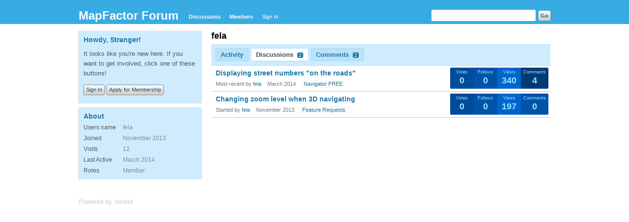

--- FILE ---
content_type: text/html; charset=utf-8
request_url: https://forum.mapfactor.com/profile/discussions/12557/fela
body_size: 2144
content:
<?xml version="1.0" encoding="utf-8"?><!DOCTYPE html PUBLIC "-//W3C//DTD XHTML 1.0 Strict//EN" "http://www.w3.org/TR/xhtml1/DTD/xhtml1-strict.dtd">
<html xmlns="http://www.w3.org/1999/xhtml" xml:lang="en-ca">
<head>
   <title>fela - MapFactor Forum</title>
<link rel="stylesheet" type="text/css" href="/cache/Minify/minify_f0765f9c8bb6ae2f88636443b24fc887.css" media="screen" />
<link rel="shortcut icon" href="/themes/default/design/favicon.png" type="image/x-icon" />
<link rel="canonical" href="https://forum.mapfactor.com/dashboard/profile/discussions/12557/fela" />
<script src="/plugins/Minify/min/?g=globaljs" type="text/javascript"></script>
<script src="/cache/Minify/minify_07e07f1e705a6422ac5bd74df96588e4.js" type="text/javascript"></script></head>
<body id="dashboard_profile_discussions" class="Dashboard Profile discussions Profile">
   <div id="Frame">
      <div id="Head">
         <div class="Menu">
            <h1><a class="Title" href="/"><span>MapFactor Forum</span></a></h1>
            <ul id="Menu"><li class="Discussions"><a href="/discussions">Discussions</a></li>
<li><a href="/members">Members</a></li>
<li class="NonTab SignIn"><a class="SignInPopup" href="/entry/signin?Target=profile%2Fdiscussions%2F12557%2Ffela">Sign In</a></li>
</ul>            <div class="Search"><form method="get" action="/search">
<div>
<input type="text" id="Form_Search" name="Search" value="" class="InputBox" /><input type="submit" id="Form_Go" value="Go" class="Button" />
</div>
</form></div>
         </div>
      </div>
      <div id="Body">
         <div id="Content"><div class="Profile">
   <div class="User">
   <h1>fela</h1>
   </div><div class="Tabs ProfileTabs">
   <ul>
   <li class="Activity"><a href="/profile/activity/12557/fela" class="TabLink">Activity</a></li>
<li class="Active Discussions"><a href="/profile/discussions/12557/fela" class="TabLink">Discussions <span class="Count">2</span></a></li>
<li class="Comments"><a href="/profile/comments/12557/fela" class="TabLink">Comments <span class="Count">2</span></a></li>
   </ul>
</div><ul class="DataList Discussions"><li class="Item">
   <div class="StatBox AnswersBox HasAnswersBox"><span>Comments</span>4</div><div class="StatBox ViewsBox"><span>Views</span>340</div><div class="StatBox FollowsBox"><span>Follows</span>0</div><div class="StatBox VotesBox"><span>Votes</span>0</div>   <div class="ItemContent Discussion">
      <a href="/discussion/4230/displaying-street-numbers-on-the-roads" class="Title">Displaying street numbers &quot;on the roads&quot;</a>            <div class="Meta">
                                    <span class="CommentCount">5 comments</span>
         <span class="LastCommentBy">Most recent by <a href="/profile/12557/fela">fela</a></span><span class="LastCommentDate">March 2014</span><span><a href="/categories/navigator-free" class="Category">Navigator FREE</a></span>      </div>
   </div>
</li>
<li class="Item Alt ">
   <div class="StatBox AnswersBox"><span>Comments</span>0</div><div class="StatBox ViewsBox"><span>Views</span>197</div><div class="StatBox FollowsBox"><span>Follows</span>0</div><div class="StatBox VotesBox"><span>Votes</span>0</div>   <div class="ItemContent Discussion">
      <a href="/discussion/3960/changing-zoom-level-when-3d-navigating" class="Title">Changing zoom level when 3D navigating</a>            <div class="Meta">
                                    <span class="CommentCount">1 comment</span>
         <span class="LastCommentBy">Started by <a href="/profile/12557/fela">fela</a></span><span class="LastCommentDate">November 2013</span><span><a href="/categories/feature-requests" class="Category">Feature Requests</a></span>      </div>
   </div>
</li>
</ul></div></div>
         <div id="Panel"><div class="Box GuestBox">
   <h4>Howdy, Stranger!</h4>
   <p>It looks like you're new here. If you want to get involved, click one of these buttons!</p>
      
   <div class="P"><a href="/entry/signin?Target=profile%2Fdiscussions%2F12557%2Ffela" class="Button SignInPopup">Sign In</a> <a href="/entry/register?Target=profile%2Fdiscussions%2F12557%2Ffela" class="Button ApplyButton">Apply for Membership</a></div>   </div><div>
   </div><div class="Box About">
   <h4>About</h4>
   <dl>
      <dt class="Name">Users name</dt>
      <dd class="Name">fela</dd>
            <dt class="Joined">Joined</dt>
      <dd class="Joined">November 2013</dd>
      <dt class="Visits">Visits</dt>
      <dd class="Visits">12</dd>
      <dt class="LastActive">Last Active</dt>
      <dd class="LastActive">March 2014</dd>
      <dt class="Roles">Roles</dt>
      <dd class="Roles">Member</dd>
         </dl>
</div>
</div>
      </div>
      <div id="Foot">
			<!-- Various definitions for Javascript //-->
<div id="Definitions" style="display: none;">
<input type="hidden" id="DefaultAbout" value="Write something about yourself..." />
<input type="hidden" id="TransportError" value="A fatal error occurred while processing the request.&lt;br /&gt;The server returned the following response: %s" />
<input type="hidden" id="TransientKey" value="DW576VJ4F5Z4" />
<input type="hidden" id="WebRoot" value="https://forum.mapfactor.com/" />
<input type="hidden" id="UrlFormat" value="/{Path}" />
<input type="hidden" id="Path" value="profile/discussions/12557/fela" />
<input type="hidden" id="SignedIn" value="0" />
<input type="hidden" id="ConfirmHeading" value="Confirm" />
<input type="hidden" id="ConfirmText" value="Are you sure you want to do that?" />
<input type="hidden" id="Okay" value="Okay" />
<input type="hidden" id="Cancel" value="Cancel" />
<input type="hidden" id="Search" value="Search" />
</div><div><a href="http://vanillaforums.org">Powered by Vanilla</a></div>		</div>
   </div>
	</body>
</html>
